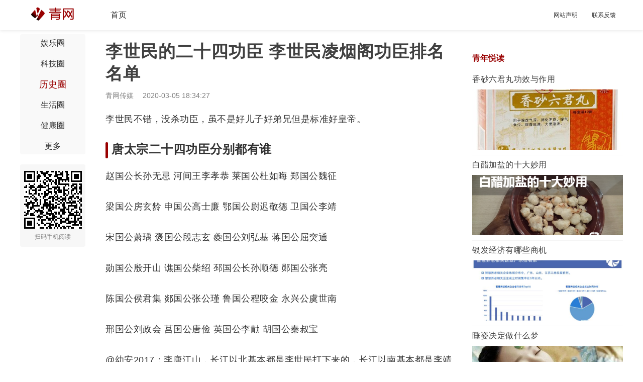

--- FILE ---
content_type: text/html
request_url: http://www.qingnet.cn/lsq/202003/05192142.htm
body_size: 4253
content:
<!DOCTYPE html><!--[if lt IE 7]><html class="ie6"><![endif]--><!--[if IE 7]><html class="ie7"><![endif]--><!--[if IE 8]><html class="ie8"><![endif]--><!--[if IE 9]><html class="ie9"><![endif]--><!--[if(gt IE 9)|!(IE)]><!--><html class="w3c"><!--<![endif]--><head><title>李世民的二十四功臣 李世民凌烟阁功臣排名名单</title><meta charset="UTF-8" /><meta http-equiv="X-UA-Compatible" content="IE=Edge,chrome=1" /><meta name="viewport" content="width=device-width,initial-scale=1,maximum-scale=1" /><meta name="Keywords" content="李世民,功臣,凌烟阁,排名,名单" /><meta name="Description" content="李世民不错，没杀功臣，虽不是好儿子好弟兄但是标准好皇帝。唐太宗二十四功臣分别都有谁赵国公长孙无忌河间王李孝恭莱国公杜如晦郑国公魏征梁国公房玄龄申国公高士廉鄂国公尉迟敬德卫国公李靖宋国公萧瑀褒国公段志玄夔国公刘弘基蒋国公屈突通勋国公殷开山谯国..." /><meta name="renderer" content="webkit" /><meta http-equiv="Cache-Control" content="no-transform" /><meta http-equiv="Cache-Control" content="no-siteapp" /><meta property="og:type" content="article" /><meta property="og:image" content="https://opi.gbimg.com/SysAutoUpload/20224/202242hLFRrbaQ7FSbVesj.jpg?size=640x597" /><meta property="og:url" content="http://www.qingnet.cn/lsq/202003/05192142.htm" /><meta property="og:release_date" content="2020-03-05T18:34:27+08:00" /><meta property="og:description" content="李世民不错，没杀功臣，虽不是好儿子好弟兄但是标准好皇帝。唐太宗二十四功臣分别都有谁赵国公长孙无忌河间王李孝恭莱国公杜如晦郑国公魏征梁国公房玄龄申国公高士廉鄂国公尉迟敬德卫国公李靖宋国公萧瑀褒国公段志玄夔国公刘弘基蒋国公屈突通勋国公殷开山谯国..." /><meta property="og:title" content="李世民的二十四功臣 李世民凌烟阁功臣排名名单" /><meta name="mobile-agent" content="format=html5;url=http://m.qingnet.cn/lsq/202003/05192142.htm" /><link rel="dns-prefetch" href="//statics.qingnet.cn" /><link rel="dns-prefetch" href="//www.qingnet.cn" /><link rel="dns-prefetch" href="//opi.gbimg.com" /><link rel="alternate" media="only screen and (max-width: 640px)" href="http://m.qingnet.cn/lsq/202003/05192142.htm" /><!--[if lt IE 9]><script type="text/javascript" src="//statics.qingnet.cn/PC/2021/static/ltIE9.js"></script><link type="text/css" rel=stylesheet href="//statics.qingnet.cn/PC/2021/static/ltIE9.css" media="screen"><![endif]--><meta property="bytedance:published_time" content="2020-03-05T18:34:27+08:00" /><meta property="bytedance:updated_time" content="2022-04-02T22:05:24+08:00" /><meta itemprop="dateUpdate" content="2022-04-02 22:05:24" /><meta itemprop="datePublished" content="2020-03-05 18:34:27" /><link rel="preload" href="//statics.qingnet.cn/PC/2021/static/main.css" as="style"><link rel="preload" href="//statics.qingnet.cn/PC/2021/static/jquery.min.js" as="script"><link rel="preload" href="//statics.qingnet.cn/PC/2021/static/jquery.qrcode.min.js" as="script"><link rel="preload" href="//statics.qingnet.cn/PC/2021/static/popwin.js" as="script"><link rel="stylesheet" href="//statics.qingnet.cn/PC/2021/static/qingnet.cn/main.css" /><link rel="stylesheet" href="//statics.qingnet.cn/PC/2021/static/main.css" /><script type="text/javascript" src="//statics.qingnet.cn/PC/2021/static/jquery.min.js"></script><script type="text/javascript" src="//statics.qingnet.cn/PC/2021/static/jquery.qrcode.min.js"></script><script type="text/javascript" src="//statics.qingnet.cn/PC/2021/static/qingnet.cn/PCCommon.js"></script><script type="text/javascript" src="//statics.qingnet.cn/PC/2021/static/header.js"></script><script type="text/javascript" src="//statics.qingnet.cn/PC/2021/static/qingnet.cn/detail-incs.js"></script><script type="text/javascript" src="//statics.qingnet.cn/PC/2021/static/qingnet.cn/main-if.js"></script><script type="application/ld+json">{"@context":"https://ziyuan.baidu.com/contexts/cambrian.jsonld","@id":"http://www.qingnet.cn/lsq/202003/05192142.htm","appid":"","title":"李世民的二十四功臣 李世民凌烟阁功臣排名名单","images":["https://opi.gbimg.com/SysAutoUpload/20224/202242hLFRrbaQ7FSbVesj.jpg?size=640x597"],"description":"李世民不错，没杀功臣，虽不是好儿子好弟兄但是标准好皇帝。唐太宗二十四功臣分别都有谁赵国公长孙无忌河间王李孝恭莱国公杜如晦郑国公魏征梁国公房玄龄申国公高士廉鄂国公尉迟敬德卫国公李靖宋国公萧瑀褒国公段志玄夔国公刘弘基蒋国公屈突通勋国公殷开山谯国...","pubDate":"2020-03-05T18:34:27","upDate":"2022-04-02T22:05:24"}</script><link rel="canonical" href="http://www.qingnet.cn/lsq/202003/05192142.htm"><link rel="shortcut icon" type="image/x-icon" href="//statics.qingnet.cn/base/qingnet.cn/favicon.ico" /><script>var webdomain='qingnet.cn',webmaindomain='www.qingnet.cn',sitename='青网传媒',sdm='yc',docid='192142',md='art';</script></head><body id="body_article"><DIv id="wrap"><header id="head"><DIv class="container"></DIV></header><DIv id="body" class="div_hold"><nav id="nav1" data-mod="nav"><DIv class="nav-wrap"><a href="//www.qingnet.cn" title="回青网传媒首页" class="logo"></a><ul class="nav-items" id="nav_main"></ul><section data-mod="share" id="share"><DIv class="s-ewm"><DIv id="gotoh5read" style="display:none"></DIV><DIv id="imgGotoh5read"></DIV><DIv>扫码手机阅读</DIV></DIV></section></DIV></nav><DIv id="main"><DIv class="bread-crumbs"><a href="//www.qingnet.cn/" >青网传媒</a><span>&raquo;</span><a href="//www.qingnet.cn/lsq/" >历史圈</a><span>&raquo;</span></DIV><article id="bd_article"><H1 class="plEcuy">李世民的二十四功臣 李世民凌烟阁功臣排名名单</H1><p class="info"><span class="source">综合 </span><time>2020-03-05 18:34:27</time></p><DIv class="1gWkHms qd555Sx ccontent contents gdJKy7z content" ><!--ttcmtbfc-->
<p>李世民不错，没杀功臣，虽不是好儿子好弟兄但是标准好皇帝。</p>
<!--ttcmtbfc-->
<!--fhwcmtbfc-->
<!--fhwcmtbfc-->
<!--wbcmtbfc-->
<!--wbcmtbfc-->
<!--qhkzx-->
<h2>唐太宗二十四功臣分别都有谁</h2>
<!--qhkzx-->
<!--bdzd-->
<p>赵国公长孙无忌 河间王李孝恭 莱国公杜如晦 郑国公魏征</p>
<p>梁国公房玄龄 申国公高士廉 鄂国公尉迟敬德 卫国公李靖</p>
<p>宋国公萧瑀 褒国公段志玄 夔国公刘弘基 蒋国公屈突通</p>
<p>勋国公殷开山 谯国公柴绍 邳国公长孙顺德 郧国公张亮</p>
<p>陈国公侯君集 郯国公张公瑾 鲁国公程咬金 永兴公虞世南</p>
<p>邢国公刘政会 莒国公唐俭 英国公李勣 胡国公秦叔宝</p>
<p>
<!--bdzd-->
</p>
<!--ttcmtafc-->
<p>@幼安2017：李唐江山，长江以北基本都是李世民打下来的，长江以南基本都是李靖打下来的！东突厥是李靖灭的，吐谷浑是李靖灭的，凌霄阁二十四功臣就应该把李靖排第一！</p>
<p>@走路带风L：中国历史上真要论文治武功，李世民称第二谁敢称第一？上马能打天下，下马能治天下。</p>
<p>@五年说再见：对于凌烟阁里的人也说明李二的人格魅力 对于大唐建立有功的无论是不是心腹都是公平的！</p>
<p>@荏染柔木君子树之：李世民文治武功都值得称道，但是玄武门之变也给他的子孙开了个不好的开头，另外秦皇汉武唐宗都有一个共同点，晚年都痴迷于长生不老，越是牛逼的人越自信，都想一直活下去，秦皇失了天下，汉武失了发妻、太子、卫青，好在唐宗没失去太多，只是在当时造成了一定的不太好的影响！</p>
<p>@风起于青苹之沬：那也是人才辈出的时代，能臣猛将就好比千里马，而唐太祖李世民就是他们的伯乐！</p>
<!--ttcmtafc-->
<!--shcmtafc-->
<!--shcmtafc-->
<!--wycmtafc-->
<!--wycmtafc-->
<!--ydzxcmtafc-->
<!--ydzxcmtafc-->  </DIV><a class="click_unfold" href="javascript:;"><span class="view_wz_all">展开全文</span></a></article><section id="content_bottom_gg"></section><section id="bd_comment"></section><section id="bd_subnewslist"><DIv data-mod="newslist" id="part2-list" style="height:auto"></DIV></section></DIV><aside id="aside"><DIv class="as_wrap"><section id="aside-ad1" class="aside-area" data-mod="aside-ad1"></section><section id="news24" class="aside-area hot-news" data-mod="hot_news"><h3 class="aside-title">热点资讯</h3><a class="refresh-btn">换一换<i class="icon-refresh"></i></a><ul class="aside-items"></ul></section><section id="aside-ad2" class="aside-area" data-mod="aside-ad2"></section><section id="aside-ad3" class="aside-area" data-mod="aside-ad3"><DIv id="aside-ad3-a" class="aside-item"></DIV><DIv id="aside-ad3-b"></DIV></section><footer id="right_footer"><section id="right_ft_copyright"></section></footer></DIV></aside></DIV></DIV><footer id="footer"><DIv class="container"><section id="ft_copyright"></section></DIV></footer><DIv id="extra_totop"><span class="totop" style="display:block;opacity:1"></span><a href="//www.qingnet.cn/"><span class="home"></span></a></DIV><script type="text/javascript" src="//statics.qingnet.cn/PC/2021/static/common.js"></script><script type="text/javascript" src="//statics.qingnet.cn/PC/2021/static/qingnet.cn/detail_main.js"></script><script type="text/javascript" src="//statics.qingnet.cn/PC/2021/static/popwin.js"></script><DIv style="display:none"><script type="text/javascript" src="//statics.qingnet.cn/clk/clk.js"></script></DIV><DIv style="display:none"><script src="//statics.qingnet.cn/Analytics/qingnet.cn.js"></script></DIV></body></html>

--- FILE ---
content_type: text/css
request_url: http://statics.qingnet.cn/PC/2021/static/main.css
body_size: 6567
content:
html,body{height:0;min-width:1000px}html{-webkit-user-select:none;-moz-user-select:none;-ms-user-select:none;-khtml-user-select:none;user-select:none}body,h1,h2,h3,h4,h5,h6,p,ul,ol,dl,dd,form,select,textarea,input,button,table,fieldset{margin:0}ul,ol,textarea,input,button,th,td,fieldset{padding:0}button,textarea,input{font-family:'Microsoft Yahei';outline:0}textarea{resize:none}button{cursor:pointer}input::-ms-clear{display:none}table{border-collapse:collapse}li{list-style:none}img{border:0;display:block;vertical-align:middle}em,i{font-style:normal}body{color:#222;font-family:'Microsoft Yahei',sans-serif,'SimSun','SimHei';font-size:12px;-webkit-font-smoothing:antialiased}a{color:#333;text-decoration:none}a:hover{text-decoration:none}.line-one{overflow:hidden;text-overflow:ellipsis;white-space:nowrap}#body_article #body{margin-top:20px}#body{-moz-box-sizing:border-box;-webkit-box-sizing:border-box;-o-box-sizing:border-box;-ms-box-sizing:border-box;box-sizing:border-box;margin:13px auto 45px;padding-left:170px;position:relative;width:1200px}#body:after{clear:both;content:'';display:block}#wrap{min-width:1200px}#main{float:left;width:690px}#aside{float:left;margin-left:40px;width:300px}header{height:60px;line-height:60px}.container{margin:0 auto;width:1200px}#hd_menu_nav{float:left;font-size:16px;line-height:60px;margin-left:180px}#hd_menu_nav .hd_menu_nav_item{position:relative;cursor:pointer}#hd_menu_nav a{text-decoration:none;margin-right:35px}header .container{height:60px;position:relative}header .container:after{clear:both;content:"";display:block}#header{background:#fff;padding:33px 0 13px;position:relative}#body_article #header:after{border-bottom:1px solid #e7e7e7;bottom:0;content:'';left:0;position:absolute;width:100%}.hd-items{float:right;font-size:0}.hd-items li{display:inline-block;*display:inline;*zoom:1}.hd-item{display:block;font-size:12px;padding:0 14px;text-align:center}.hd-item:hover,.hd-item2:hover{text-decoration:none}.hd-item2{display:block;font-size:14px;padding:0 14px;text-align:center}#nav1,#nav2{position:relative;z-index:10}.div_hold #nav1 .nav-wrap{left:-170px;position:absolute;top:-82px}.div_hold #nav1 .nav-wrap .logo{width:130px;height:60px;display:block}.div_fixed #nav1{position:fixed;top:0;*left:-170px}.div_fixed #nav1 .nav-wrap{left:-170px;position:absolute;top:0}.div_fixed #nav1 .nav-wrap .logo{width:130px;height:50px;border-bottom-left-radius:4px;border-bottom-right-radius:4px;display:block}#nav1 .nav-wrap .nav-items .more .more-wrap,#nav2 .nav-wrap .nav-items .more .more-wrap{top:-2px;display:none;left:130px;margin-left:2px;position:absolute;text-decoration:none;width:269px;border-radius:4px;background-color:#f9f9f9;box-shadow:0 1px 4px 0 rgba(0,0,0,.12)}#nav1 .nav-wrap .nav-items .more ul,#nav2 .nav-wrap .nav-items .more ul{border-radius:4px;overflow:hidden;padding:14px 0}#nav1 .nav-wrap .nav-items .more ul li,#nav2 .nav-wrap .nav-items .more ul li{float:left;margin:4px 0 5px}#nav1 .nav-wrap .nav-items .more ul .nav-item,#nav2 .nav-wrap .nav-items .more ul .nav-item{display:inline-block;height:36px;line-height:36px;padding:0;width:89px}#nav1 .nav-wrap .nav-items .nav-item a{text-decoration:none}#nav1 .nav-wrap .nav-items li .active{font-size:18px;border-radius:4px}#nav1 .nav-wrap .nav-items{background-color:#f9f9f9;border-radius:4px;margin-top:10px;padding:0;position:relative}#nav1 .nav-wrap .nav-items .nav-item{color:#333;display:block;font-size:16px;line-height:22px;padding:7px 0;position:relative;text-align:center;text-decoration:none;width:130px}#nav1 .nav-wrap .nav-items li{margin:5px 0}#nav1 .nav-wrap .nav-items li:last-child{padding-bottom:5px}#nav1 .nav-wrap .nav-items .nav-item:hover{text-decoration:none;border-radius:4px;background-color:#e9e9e9}#nav1 #share hr{background:#f7f7f7;border:0;height:1px}#nav1 #share .comment-num{color:#d43d3d;font-size:20px;font-family:Georgia}#nav1 #share.fixed{position:fixed;top:0}#nav1 #share.hold{position:absolute;bottom:18px}#nav1 #share{width:128px;margin-top:20px}#nav1 #share .infotxt{font-size:14px;text-align:right;color:#ccc;display:block}#nav1 #share .s-ewm{margin-bottom:8px;width:130px;height:159px;background-color:#f7f7f7;padding-top:5px;color:#808080;border-radius:4px;overflow:hidden;text-align:center}#nav1 #share .s-ewm img{display:block;width:115px;height:115px;margin:8px auto}.bread-crumbs{font-size:0;margin-bottom:25px;display:none}.bread-crumbs a,.bread-crumbs span{color:#444;display:inline-block;font-size:14px;padding-right:8px;text-decoration:none}.bread-crumbs span{color:#999}#bd_article .info time{margin-left:18px}#bd_article .content p{margin-bottom:26px}#bd_article .content img{margin:7px auto;max-width:100%}#bd_article p.tags{margin-top:-10px}#bd_article .tags span{background-color:#efefef;border-radius:13px;color:#555;display:inline-block;font-size:14px;height:26px;line-height:26px;margin-right:12px;padding:0 10px}#bd_article .content .hs_imgdesc{display:block;font-size:14px;margin:10px 0 20px;text-align:center}#bd_article .crumbs{font-size:14px;height:45px;line-height:24px}#bd_article .info{color:gray;font-size:14px;line-height:26px}#bd_article .content{color:#333;font-size:18px;letter-spacing:.5px;line-height:35px;margin:17px 0 3px;overflow:hidden}#bd_article h1{color:#404040;font-size:34px;font-weight:700;letter-spacing:1px;line-height:44px;margin-bottom:9px}#bd_article a.rlink{border-bottom:dashed #ccc}#ft{margin:10px 0;clear:both}#ft .page{text-align:center;padding:15px 0 15px;text-indent:0}#ft .page li{display:inline-block;*display:inline;*zoom:1;margin-right:5px}#ft .page li .current{font-size:13px;padding:7px 12px;border-radius:3px}#ft .page li a{padding:7px 12px;color:#333;border:1px solid #d7d7d7;border-radius:3px;background-color:#f5f5f5;cursor:pointer;font-size:13px}#ft .page li a:hover{text-decoration:none}#recommend_list{margin-bottom:15px;margin-top:15px}#recommend_list .rmdlist-title{color:#404040;display:inline-block;font-size:16px;height:16px;line-height:16px;margin-bottom:10px;padding-left:10px;position:relative}#recommend_list .rmdlist-items{background-color:#fafafa;border:1px solid #f4f4f4;border-radius:2px;padding:15px 15px 0;*overflow:hidden}#recommend_list .rmdlist-item{color:#404040;display:inline-block;font-size:14px;height:14px;line-height:14px;margin-bottom:15px;margin-right:33px;padding-left:8px;position:relative;width:168px;*float:left}#recommend_list .rmdlist-item a{display:inline-block;height:16px;line-height:14px;overflow:hidden;text-decoration:none;text-overflow:ellipsis;white-space:nowrap;width:168px}#recommend_list .rmdlist-title:after{content:'';display:inline-block;height:13px;left:0;position:absolute;top:1px;width:3px}#recommend_list .rmdlist-item:after{background-color:#c5c5c5;border-radius:50%;content:"";height:3px;left:0;position:absolute;top:6px;width:3px}#recommend_list .rmdlist-item:last-child:last-child{margin-right:0}[data-mod=newslist]{width:690px}#bd_subnewslist [data-mod=tohome]{margin-top:18px}#bd_subnewslist [data-mod=tohome] a{border:1px solid #d92f29;color:#d92f29;display:block;font-size:16px;height:38px;line-height:38px;text-align:center}.img-gg{position:relative}.img-gg:after{background:url(img/icon_ads.png);bottom:0;content:'';height:13px;position:absolute;right:0;width:22px}.hover-scale{overflow:hidden}.hover-scale img{-webkit-transition:all .3s ease-out;transition:all .3s ease-out;vertical-align:middle;object-fit:cover}.hover-scale:hover img{-webkit-transform:scale(1.05,1.05);transform:scale(1.05,1.05)}.newsitem{border-bottom:1px solid #f7f7f7;clear:both;color:#222;display:block;font-family:"PingFang SC","Hiragino Sans GB","Microsoft YaHei","WenQuanYi Micro Hei","Helvetica Neue",Arial,sans-serif;font-size:12px;-webkit-font-smoothing:antialiased;overflow:hidden;padding:14px 0}.newsitem:after{clear:both;content:'';display:block}.newsitem .pic{display:inline-block;*display:inline;height:100px;margin:1px 20px 1px 0;overflow:hidden;vertical-align:middle;width:158px;zoom:1}.newsitem .pic img{height:100%;width:100%}#bd_article img{border-radius:12px}.newsitem .pic img,.newsitem .pic3 img,.newsitem .pic4 img,#bd_article img{opacity:.00;filter:alpha(opacity=00);-moz-opacity:.0}.newsitem .content{margin-top:-4px;padding-bottom:20px;position:relative;width:690px}.newsitem .content .newstag{border:1px solid #e6e6e6;padding:2px 3px;margin-left:3px;display:inline-block;font-size:12px;height:18px;line-height:17px;margin-right:12px;text-align:center}.newsitem .content .adstag{border:1px solid;border-radius:2px;display:inline-block;font-size:12px;height:18px;line-height:17px;margin-right:12px;text-align:center;color:#f85959;width:34px}.newsitem.allclk{cursor:pointer}.newsitem .content:after{clear:both;content:'';display:block}.newsitem h1{font-size:20px;font-weight:700;line-height:30px}.newsitem h1 a,.newsitem .info a{color:#404040;letter-spacing:.5px;text-decoration:none}.newsitem .info{bottom:0;color:gray;font-size:12px;left:0;line-height:20px;position:absolute}.newsitem .info span{margin-right:14px}.newsitem .info span,.newsitem .info time{letter-spacing:.5px;vertical-align:middle}.newsitem[data-tg=waterfall_gg_album]{position:relative}.newsitem .pic4{font-size:0;margin:12px 0 14px}.newsitem .pic4 a{display:inline-block;*display:inline;position:relative;zoom:1}.newsitem .pic4 img{height:107px;width:169px}.newsitem .pic4 a+a{margin-left:3px;*margin-left:2px}.newsitem .pic4 .title{background:rgba(0,0,0,0.5);bottom:0;color:#fff;font-size:12px;height:18px;left:0;line-height:18px;overflow:hidden;position:absolute;text-align:center;text-overflow:ellipsis;white-space:nowrap;width:100%}.newsitem .pic4.bigpic img{height:220px;width:690px}.newsitem .zmt-avatar{border-radius:50%;display:inline-block;height:18px;margin-right:8px;overflow:hidden;vertical-align:middle;width:18px}.newsitem .operate{bottom:0;position:absolute;right:12px}.newsitem .operate .cmt-num{color:#d8d8d8;display:inline-block;height:18px;line-height:18px;text-decoration:none}.newsitem .operate .cmt-num:hover{color:#c1c0c0}.newsitem .operate .cmt-num:before{background:url(img/new_detail_temp1.png) no-repeat;background-position:-105px -1px;content:'';display:inline-block;height:18px;margin-right:3px;vertical-align:middle;width:22px}.noimg h1,.oneimg h1{line-height:30px;margin-bottom:22px}.oneimg .content{display:inline-block;*display:inline;margin-top:-3px;vertical-align:middle;width:512px;zoom:1}.newsitem .pic3{font-size:0;margin:12px 0 14px}.newsitem .pic3 a{display:inline-block;*display:inline;position:relative;zoom:1}.newsitem .pic3 img{height:141px;width:227px}.newsitem .pic3 a+a{margin-left:3px;*margin-left:2px}.newsitem .pic3 .title{background:rgba(0,0,0,0.5);bottom:0;color:#fff;font-size:12px;height:18px;left:0;line-height:18px;overflow:hidden;position:absolute;text-align:center;text-overflow:ellipsis;white-space:nowrap;width:100%}.newsitem .pic3.bigpic img{height:220px;width:690px}.noresult{color:#666;font-size:14px;padding:20px 0;text-align:center}.noresult:before{display:none}#aside .div_fixed{animation:fadein .5s;position:fixed;top:30px}#aside .as_wrap{width:300px}#aside .as_wrap>section{margin-bottom:26px}#aside a{letter-spacing:.5px;text-decoration:none}@keyframes fadein{from{opacity:0}to{opacity:1}}.icon-refresh{background:url(img/new_detail_temp1.png) no-repeat;background-position:-63px -21px;display:inline-block;height:14px;margin-left:5px;margin-top:-1px;vertical-align:middle;width:14px}.refresh-btn{color:#888;cursor:pointer;font-size:14px;position:absolute;right:0;top:4px}.refresh-btn:hover{text-decoration:none}.re-circle{animation:mymove 500ms;-webkit-animation:mymove 500ms}@-webkit-keyframes mymove{0%{transform:rotate(0deg)}100%{transform:rotate(360deg)}}@-moz-keyframes mymove{0%{transform:rotate(0deg)}100%{transform:rotate(360deg)}}@-ms-keyframes mymove{0%{transform:rotate(0deg)}100%{transform:rotate(360deg)}}@-o-keyframes mymove{0%{transform:rotate(0deg)}100%{transform:rotate(360deg)}}@keyframes mymove{0%{transform:rotate(0deg)}100%{transform:rotate(360deg)}}.aside-area{position:relative}.aside-area:first-child .aside-title{border-top:0;padding-top:0}.aside-area.news24 .aside-title{border-top:0}.aside-area:first-child .refresh-btn{top:2px}.aside-title{font-size:16px;margin-bottom:20px}.aside-item{border-bottom:1px solid #f5f5f5;display:block;overflow:hidden;padding:10px 0}.aside-items li a.aside-item.noborder{border:0}.aside-item:hover{text-decoration:none}.pic .img-wrap{display:block;height:157px;position:relative;width:300px}.pic .img-wrap img{height:100%;width:100%}.pic .img-wrap span{background:rgba(0,0,0,0.7);border-radius:10px;bottom:7px;color:#fff;display:inline-block;height:21px;line-height:21px;padding:0 9px;position:absolute;right:7px;z-index:5}.pic .img-wrap span:before{background:url(img/new_detail_temp1.png) no-repeat -86px -24px;content:'';display:inline-block;height:10px;margin-right:4px;width:13px}.pic .pic-wrap h3{font-size:18px;height:20px;line-height:20px;margin-top:6px;overflow:hidden}.pic .pic-wrap p{color:#606060;font-size:14px;letter-spacing:.5px;line-height:22px;margin-top:6px;margin-bottom:6px}.pic .pic-wrap h3 a{color:#404040;display:block;width:100%}.hotnews-img img{height:100%;width:100%}.hotnews-right{box-sizing:border-box;display:inline-block;vertical-align:middle}.hotnews-img{display:inline-block;height:120px;overflow:hidden;vertical-align:middle;width:100%}.hotnews-info{color:#b6b6b6;height:12px;line-height:12px;display:none}.hotnews-title{color:#404040;font-size:16px;line-height:23px;margin-top:-3px;margin-bottom:9px;overflow:hidden;font-weight:normal}.hotnews-info time{margin-right:16px}.hot-news .aside-title,.news24 .aside-title{margin-bottom:12px}.hotnews-info .ad{border-radius:2px;border:1px solid;display:inline-block;height:12px;line-height:12px;margin-right:8px;padding:1px 1px 1px 2px}.news24 .aside-item{padding:8px 0}.hotnews-info .hotnews-cmt:before{background:url(img/new_detail_temp1.png) no-repeat;background-position:-105px -1px;height:18px;width:23px;content:'';display:inline-block;margin-right:3px;vertical-align:middle}#aside #right_footer{background-color:#f9f9f9;border-radius:4px;text-align:center;font-size:14px;padding:18px 0}#aside #right_footer #right_ft_copyright{line-height:22px}#aside #right_footer #right_ft_copyright,#right_ft_copyright a{color:#888}#aside #right_footer #right_ft_copyright img{display:inline-block;margin-right:3px}#footer{background-color:#333;font-size:14px;padding:13px 0 13px;position:relative}#footer .container{position:relative}#footer .container:after{clear:both;content:"";display:block}#footer #ft_copyright{text-align:center;line-height:25px}#footer #ft_copyright,#footer #ft_copyright a{color:#888}#footer #ft_copyright img{display:inline-block;margin-right:3px}#hd_search{border:1px solid #ccc;border-radius:5px;font-size:0;position:relative;float:right;margin-right:24px;height:24px;margin-top:17px;vertical-align:top;width:200px;margin-left:20px}#hd_search input{border:0;font-size:14px;height:24px;line-height:14px;padding:0 10px;vertical-align:top;border-radius:3px;width:calc(100% - 40px);border-top-left-radius:5px;border-bottom-left-radius:5px}#hd_search button{background:url(img/icon_search.gif) no-repeat center;background-size:15px 16px;border:0;height:24px;left:initial;overflow-x:hidden;position:absolute;right:0;text-indent:-9999px;width:30px}#extra_totop{position:fixed;_position:absolute;bottom:10px;position:fixed;right:20px;z-index:15;width:40px;display:none}* html #extra_totop{position:absolute;bottom:auto;top:expression(eval(document.documentElement.scrollTop+document.documentElement.clientHeight-this.offsetHeight-(parseInt(this.currentStyle.marginTop,10)||0)-(parseInt(this.currentStyle.marginBottom,10)||0)))}{background-image:url(about:blank);background-attachment:fixed}#extra_totop .totop{opacity:0}#extra_totop span{background:#ddd;border-radius:4px;cursor:pointer;display:block;height:20px;margin:10px auto 5px;text-align:center;width:20px;padding:15px}#extra_totop span:last-child{margin-bottom:0}#extra_totop .refresh:before{background:url(img/t01a2beb3c0fc673455.png) no-repeat}#extra_totop span:before{background:url(img/totop.png) no-repeat;content:'';display:inline-block;height:20px;width:20px}#extra_totop .home:before{background:url(img/tohome.png) no-repeat}#content_top_gg{padding-bottom:20px;overflow:hidden;width:1030px;display:none}#content_top_gg .content_top_gg_detail p:after{background:url(img/icon_gg_toleft.png);bottom:0;content:'';height:12px;position:absolute;width:12px}#content_top_gg .content_top_gg_detail p:after{display:block}#content_top_gg .content_top_gg_detail{cursor:default;float:right;height:90px;position:relative;width:70px;_width:67px}#content_top_gg .content_top_gg_detail p{color:#999;font-size:12px;height:44px;left:50%;line-height:13px;position:absolute;top:50%;transform:translate(-50%,-50%);width:12px}#content_bottom_gg,#text_bottom_gg{margin:15px 0;padding:10px 0 0;border-bottom:8px solid #f7f7f7;border-top:8px solid #f7f7f7}#bd_comment{margin:15px 0 0;padding:10px 0 20px;border-bottom:8px solid #f7f7f7}#text_top_gg{margin-bottom:10px;padding-bottom:10px;border-bottom:1px solid #e6e6e6}#subnewslist_top_gg{display:block;margin:0 auto;overflow:hidden}#InsertCtad{float:left;margin:10px 10px 10px 0;padding:10px 10px 10px 0}#aside .as_wrap #aside-ad1{width:300px}#aside .as_wrap #aside-ad2,#aside .as_wrap #aside-ad3,#aside .as_wrap #aside-ad4,#aside .as_wrap #aside-ad5{width:300px}#aside .as_wrap #aside-ad5 .div_fixed{padding-top:20px}.InsertCtad{float:left;border:1px solid #e6e6e6;padding:15px;margin:15px 15px 15px 0}.click_unfold{position:relative;display:none;width:100%;text-align:center;background-image:linear-gradient(-180deg,rgba(255,255,255,0) 0,#fff 70%)}.click_unfold:after{content:'';position:absolute;left:0;top:-92px;width:100%;height:92px;background:-webkit-gradient(linear,0 100%,0 0,from(#fafafa),to(rgba(255,255,255,0)));background:-webkit-linear-gradient(bottom,#fff,hsla(0,0%,100%,0));background:linear-gradient(to top,#fff,hsla(0,0%,100%,0))}.click_unfold .view_wz_all{display:inline-block;text-align:center;font-size:19px;margin:12px 0;padding-right:24px;position:relative}.click_unfold .view_wz_all:after{content:'';display:block;position:absolute;width:12px;height:12px;transform:rotate(135deg);-webkit-transform:rotate(135deg);-moz-transform:rotate(135deg);right:0;top:4px;margin-left:-4px}.click_unfold .view_wz_all.shouqi:after{transform:rotate(-45deg);-webkit-transform:rotate(-45deg);-moz-transform:rotate(-45deg);top:5px}.subedit{color:#ccc;display:none}#roll-loadmore{position:relative;display:none;height:23px;line-height:23px;text-align:center;margin:12px 0}#roll-loadmore a{display:inline-block;color:#999;position:relative;text-indent:-9999px;width:23px;height:23px;background:url("img/loading.gif") no-repeat;background-size:100% auto}#bd_article .content>h2:after{content:"";width:5px;height:-webkit-fill-available;top:2px;position:absolute;left:0;border-radius:22px}#bd_article .content>h2{font-weight:700;line-height:32px;padding-left:12px;font-size:24px;position:relative;margin-bottom:20px;margin-top:10px}.puushbox{border-bottom:1px solid #f7f7f7;clear:both;display:block;-webkit-font-smoothing:antialiased;padding:14px 0}.minipuushbox{border-bottom:1px solid #f7f7f7;display:block;overflow:hidden;padding:10px 0}.intxt_square{float:left;border:1px solid #f7f7f7;display:block;overflow:hidden;padding:8px;margin:15px 15px 15px 0;border-radius:12px}.intxt_oblong{border:1px solid #f7f7f7;display:block;overflow:hidden;padding:8px;margin:15px 0;border-radius:12px}#main table{border-collapse:collapse;width:100%;margin:.10px auto;background-color:#f5f5f5}#main table tr td,#main table tr th{border:1px solid #8c8c8c;font:16px/150% "Microsoft YaHei";color:#333;text-align:center}.article-lead{position:relative;color:#aaa;line-height:24px;font-size:14px;padding:0 20px 20px 20px}.article-lead em{background:url(//statics.v-x.com.cn/PC/2021/static/img/article-lead.png) no-repeat;width:27px;height:25px;display:inline-block;vertical-align:-5px;margin-right:10px;background-size:cover}#bd_article .plt{font-weight:700;font-size:20px}#bd_article .qyt,#bd_article .jsy{color:#aaa;font-size:16px}#bd_article .brief_num{background:#eee;flex-shrink:0;margin-right:8px;width:24px;font-size:20px;line-height:24px;display:inline-block;color:rgb(0 0 0 / 30%);text-align:center;border-radius:15px}.foreword,.qianyan,.daoyu,.summary,.introduction,.preface,.editorial{background:#f8f8f8;border-radius:8px;padding:15px 25px 15px 15px;position:relative;color:#333;font-size:15px;line-height:22px;font-family:Helvetica;letter-spacing:1px;text-align:justify;margin-top:7px}.foreword:before,.qianyan:before,.daoyu:before,.summary:before,.introduction:before,.preface:before,.editorial:before{content:"";width:12px;height:26px;position:absolute;right:12px;top:-7px;background:url(/h5/2024/static/img/summary.png) no-repeat;background-size:100% 100%}.dms_tip{background-image:url(/pc/2024/img/bqsm_tips.png);background-repeat:no-repeat;padding-top:20px;margin:10px 0;background-size:contain;width:100%}.bqsm_tip{display: block; color: #999; font-size: 14px; margin: 10px 0;}

--- FILE ---
content_type: text/css
request_url: http://statics.qingnet.cn/PC/2021/static/qingnet.cn/main.css
body_size: 954
content:
header{box-shadow:0 1px 6px 0 rgb(0 0 0 / 10%)}#hd_menu_nav a:hover,#hd_menu_nav a.active{color:#333}#hd_menu_nav{color:#333}#hd_menu_nav .hd_menu_nav_item{color:#333}#hd_menu_nav a{color:#333}#hd_search{display:none;background-color:#fafafa}#hd_search input{background-color:#fafafa}.nav-wrap .logo{background:url(sublogo.png) no-repeat center}.div_hold #nav1 .nav-wrap .logo{background-size:87px 40px}.div_fixed #nav1 .nav-wrap .logo{background-size:87px 40px;background-color:#f9f9f9}#nav1 .nav-wrap .nav-items .nav-item:hover{color:#990000}#nav1 .nav-wrap .nav-items .nav-item:hover>a{color:#990000}#nav1 .nav-wrap .nav-items li .active{color:#990000}#nav1 #share .s-ewm:hover{background-color:#990000;color:#FFF}@keyframes hvr-back-pulse{0%{background-color:rgba(0,153,51,.6)}50%{background-color:rgba(0,153,51,.76)}}.channel-show-menu .menu-li.cur{color:#990000}.bread-crumbs a:hover{color:#990000}#ft .page li .current{color:#fff;background-color:#990000;border:1px solid #990000}#ft .page li a:hover{color:#fff;background-color:#990000;border:1px solid #990000}#recommend_list .rmdlist-title:after{background-color:#990000}#recommend_list .rmdlist-item a:hover{color:#990000}.newsitem h1 a:hover,.newsitem .info a:hover{color:#990000}.operate .del span{background-color:#990000;color:#fff}#aside a:hover{color:#990000}.aside-title{color:#990000}.dayhot-items li:first-child .hot-num,.dayhot-items li:first-child+li .hot-num,.dayhot-items li:first-child+li+li .hot-num{background-color:#990000}.aside-item:hover .hotnews-title{color:#990000}#extra_totop span:hover{background:#990000}.click_unfold .view_wz_all{color:#990000}.click_unfold .view_wz_all:after{border-top:.015rem solid #990000;border-right:.015rem solid #990000}#bd_article h1:before,#bd_article .content>h2:after{background:#990000}.cata-list li a{color:#990000}.bk_browse_title a{color:#990000}.bk_browse_more a{color:#990000}.bk-tit-1 .bk-tit-num{background:#990000}.hottitbox li i{background:#990000}.hottitbox li a:hover,.hottitbox li a.hover{background:#990000}.hottitbox li a.current{color:#990000}.hottitbox li a:hover em{border:1px solid #4f9cee;background:#990000}.hottitbox li em.current{border:1px solid #990000;background:#990000}.slidNav .slidnav-btn{background-color:#990000}.baike_browse_entry_tip a{border-bottom:1px dashed #990000;color:#990000}#main .bk-tit:before{background:#990000}

--- FILE ---
content_type: application/javascript
request_url: http://statics.qingnet.cn/PC/2021/static/qingnet.cn/main-if.js
body_size: 239
content:
$(function() { 
$('#news24 .aside-title').text('青年悦读');
$('#news24 .refresh-btn').hide(); 
  }); //$(function() { 
var HighTraffic = 0 ;

--- FILE ---
content_type: application/javascript
request_url: http://statics.qingnet.cn/PC/2021/static/qingnet.cn/detail-incs.js
body_size: 340
content:
var mini_roll_json_folder='';


var url_content_bottom_gg = '';  //20211203 stop
var url_bd_comment = '';
var url_aside_ad1 =  '';
var url_aside_ad2 = '';
var url_aside_ad3_a =  '';
var url_aside_ad3_b =  '';
var url_txttop =  '';
var url_intxt_oblong = '' ;  //20211203 stop
var url_intxt_square = '' ;   //20211203 stop

var codeB_A='' ;
var codeB_B='' ;
var codeB_C='' ;

 
//20210407 add
var IsBDD="0"; 
var codeA_A="";
var codeA_B="";
var codeA_C="";
var codeA_D="";
var codeA_E="";

--- FILE ---
content_type: application/javascript
request_url: http://statics.qingnet.cn/Analytics/qingnet.cn.js
body_size: 837
content:
var _hmt=_hmt||[];(function(){var b=document.createElement("script");b.src="https://hm.baidu.com/hm.js?f3d9b6c197b71ffd0bcd9d33ecea08e1";var a=document.getElementsByTagName("script")[0];a.parentNode.insertBefore(b,a)})();

//var _bdhmProtocol = (("https:" == document.location.protocol) ? " https://" : " http://");document.write(unescape("%3Cscript src='" + _bdhmProtocol + "hm.baidu.com/h.js%3F23f8696a63531eb1072f2eb93013defd' type='text/javascript'%3E%3C/script%3E"));
 
//document.writeln("<script src=\"https://s13.cnzz.com/z_stat.php?id=830088&web_id=830088\" language=\"JavaScript\"></script>");

//document.writeln("<script type=\"text/javascript\" src=\"http://tajs.qq.com/stats?sId=51686830\" charset=\"UTF-8\"></script>");

//document.writeln("<script language=\"javascript\" src=\"http:\/\/count38.51yes.com\/click.aspx?id=380414599&logo=12\" charset=\"gb2312\"><\/script>")

//360主动 H5 庞
//var src = (document.location.protocol == "http:") ? "http://js.passport.qihucdn.com/11.0.1.js?53d2e98266420e9379729cc2c1f2c88b":"https://jspassport.ssl.qhimg.com/11.0.1.js?53d2e98266420e9379729cc2c1f2c88b";document.write('<script src="' + src + '" id="sozz"><\/script>');

--- FILE ---
content_type: application/javascript
request_url: http://statics.qingnet.cn/PC/2021/static/qingnet.cn/PCCommon.js
body_size: 1225
content:
 //定义static主域及文件夹  
 var static_domain = 'statics.qingnet.cn'; 
 var PubJsonCatalog = '/pubjson' ; 
//栏目数组 
 var ClassArr = [{"name":"娱乐圈","nid":"//www.qingnet.cn/ylq/"},{"name":"科技圈","nid":"//www.qingnet.cn/kjq/"},{"name":"历史圈","nid":"//www.qingnet.cn/lsq/"},{"name":"生活圈","nid":"//www.qingnet.cn/shq/"},{"name":"健康圈","nid":"//www.qingnet.cn/jkq/"},{"name":"经济圈","nid":"//www.qingnet.cn/jjq/"},{"name":"世界圈 ","nid":"//www.qingnet.cn/sjq/"} ]; 
 var ClassArr2 = [{"name":"娱乐圈","nid":"ylq357","cjp":"www.qingnet.cn/pubjson/ylq"},{"name":"科技圈","nid":"kjq358","cjp":"www.qingnet.cn/pubjson/kjq"},{"name":"历史圈","nid":"lsq361","cjp":"www.qingnet.cn/pubjson/lsq"},{"name":"生活圈","nid":"shq363","cjp":"www.qingnet.cn/pubjson/shq"},{"name":"健康圈","nid":"jkq364","cjp":"www.qingnet.cn/pubjson/jkq"},{"name":"经济圈","nid":"jjq367","cjp":"www.qingnet.cn/pubjson/jjq"},{"name":"世界圈 ","nid":"sjq749","cjp":"www.qingnet.cn/pubjson/sjq"} ]; 
var ICPN = '苏ICP备2021044350号-2' //ICP备 
var PCPN = '苏公网安备 32050902101138号'  //公网安备 
var PCPN_Recordcode = parseInt(PCPN.replace(/[^0-9]/ig,""));  //jq获取字符串中的数字！  http://www.beian.gov.cn/portal/registerSystemInfo?recordcode= 
var topHtml = '<ul class="hd-items">'+ 
'<li><a class="icon-exclamation-circle hd-item" href="#declaration"> 网站声明</a></li>'+ 
'<li><a class="icon-envelope-o hd-item" href="#feedback"> 联系反馈</a></li></ul>'+ 
'<section id="hd_search"> <input type="text" name="q" autocomplete="off" maxlength="100" placeholder=""><button type="submit">搜索</button></section>'+ 
'<section id="hd_menu_nav"><span class="hd_menu_nav_item">'+ 
'<a rel="noopener noreferrer" class="icon-th-large" href="/"> <em>首页</em></a>'+ 
'</span></section>';
//pc to h5替换 
 function ReplaceUrlpctoh5(a) {  
 return a.replace( "www.qingnet.cn", "m.qingnet.cn")
 }  
//h5 to pc替换 
 function ReplaceUrlh5topc(a) {  
 return a.replace( "m.qingnet.cn", "www.qingnet.cn")
 }  


--- FILE ---
content_type: application/javascript
request_url: http://statics.qingnet.cn/PC/2021/static/qingnet.cn/detail_main.js
body_size: 3073
content:
var $body=$("body");var $bd_subnewslist=$("#bd_subnewslist");var common_static_path="//"+static_domain+"/pc/2021/static/";LoadClassMenu();function LoadClassMenu(){var b="";$(ClassArr).each(function(e,d){if(e==5){b+='<li class="nav-item more">更多<div class="more-wrap"><ul>'}b+='<li data-index="'+e+'"> <a href="'+d.nid+'" class="nav-item" data-mod="'+d.nid+'">'+d.name+"</a> </li>";if(e==ClassArr.length){b+="</ul></div></li>"}});$("#nav1 ul").html(b);$("#nav1 #nav_main .more").mouseenter(function(){$("#nav1 .more-wrap").show()});$("#nav1 #nav_main .more").mouseleave(function(){$("#nav1 .more-wrap").hide()});$("#p2-nav").hide();var a=window.location.href;var c=false;$("#nav1 .nav-wrap .nav-items li a").each(function(){if((a+"/").indexOf($(this).attr("data-mod"))>-1&&$(this).attr("href")!=""){$(this).addClass("active");c=true}else{$(this).removeClass("active")}})}tj_ajax();function tj_ajax(){ajax_url="//"+webmaindomain+"/NewCommendjson/tj.json?jsoncallback=?";$.ajax({type:"GET",url:ajax_url,dataType:"jsonp",jsonpCallback:"callback",cache:false,success:function(a){if(a&&a!=undefined){TJNTemp(a.mainlist);GetMiniTemp(a,"html");imgLazyLoad()}},error:function(a,c,b){console.log("textStatus："+c);console.log("XMLHttpRequest.status："+a.status);console.log("XMLHttpRequest.readyState："+a.readyState);console.log("XMLHttpRequest.responseText："+a.responseText)}})}$(window).scroll(function(){var a=$(window).height();var c=$(window).scrollTop();var b=$("#head").height();var e=$("#body").height();var i=$("#nav_main").height();var o=$("#content_top_gg").height();var k=$(".bread-crumbs").height();var m=$("#bd_article").height();var j=$("#content_bottom_gg").height();var g=$("#recommend_list").height();var l=$("#comment_gg").height();var n=$("#bd_cmttop_gg").height();var d=$("#aside").height();var f=$("#p2-nav").height();var q=$("#news24").height();var p=$("#main").height();var h=$bd_subnewslist.offset().top;if(c>b){$("#body").addClass("div_fixed").removeClass("div_hold")}else{$("#body").removeClass("div_fixed").addClass("div_hold")}if(c>=b+d){$("#aside .as_wrap #aside-ad3").addClass("div_fixed")}else{$("#aside .as_wrap #aside-ad3").removeClass("div_fixed")}if(c>200){$("#extra_totop").fadeIn(1500);$("#extra_totop").css({display:"block"})}else{$("#extra_totop").fadeOut(1500);$("#extra_totop").hide()}});$("#extra_totop .totop").click(function(){$("body,html").animate({scrollTop:0},500);return false});function TJNTemp(a){$(a).each(function(c,b){lis="";var f=+randomNum(100,1000)+ +b.hits;var e="";if(b.keyword){$(b.keyword.split(",")).each(function(h,g){e+="<span class='search-kw newstag' data-tag='category'>"+g+"</span>"})}if(b.url!=window.location.href){if("undefined"!=typeof HighTraffic&&HighTraffic==1){lis+='<article class="newsitem noimg"><div class="content"><h1><a href="'+ReplaceNohttp(b.url)+'">'+b.title+"</a></h1>";lis+='<p class="info">';lis+="</p>";lis+='<div class="operate"><a href="'+ReplaceNohttp(b.url)+'" class="cmt-num">'+unitConvert(f)+'+</a> <!--a href="javascript:void(0)" class="del"><span>不感兴趣</span></a></div-->';lis+="</div>";lis+="</article>"}else{if(b.imgnum>=3){lis+='<article class="newsitem fourimgs"><div class="content"><h1><a href="'+ReplaceNohttp(b.url)+'">'+b.title+"</a></h1>";lis+='<p class="pic3">';$(b.thumb).each(function(g,h){g+=1;lis+='<a href="'+ReplaceNohttp(b.url)+'" class="hover-scale"><img class="lazy_img" src="//'+static_domain+'/pc/2021/static/img/bd_subnewslist_bg.gif" data-original="'+ReplaceNohttp(h)+'" style="visibility: visible; opacity: 1;" onerror="nofind();"/></a>'});lis+="</p>";lis+='<p class="info">';lis+="</p>";lis+='<div class="operate"><a href="'+ReplaceNohttp(b.url)+'" class="cmt-num">'+unitConvert(f)+'+</a> <!--a href="javascript:void(0)" class="del"><span>不感兴趣</span></a--></div>';lis+="</div>";lis+="</article>"}if(b.imgnum==1){lis+='<article class="newsitem oneimg">';lis+='<p class="hover-scale pic"><a href="'+ReplaceNohttp(b.url)+'"><img class="lazy_img" src="//'+static_domain+'/pc/2021/static/img/bd_subnewslist_bg.gif" data-original="'+ReplaceNohttp(b.thumb)+'" style="visibility: visible; opacity: 1;" onerror="nofind();"/></a></p>';lis+='<div class="content"><h1><a href="'+ReplaceNohttp(b.url)+'">'+b.title+"</a></h1>";lis+='<p class="info">';lis+="</p>";lis+='<div class="operate"><a href="'+ReplaceNohttp(b.url)+'" class="cmt-num">'+unitConvert(f)+'+</a> <!--a href="javascript:void(0)" class="del"><span>不感兴趣</span></a--></div>';lis+="</div>";lis+="</article>"}if(b.imgnum==0){lis+='<article class="newsitem noimg"><div class="content"><h1><a href="'+ReplaceNohttp(b.url)+'">'+b.title+"</a></h1>";lis+='<p class="info">';lis+="</p>";lis+='<div class="operate"><a href="'+ReplaceNohttp(b.url)+'" class="cmt-num">'+unitConvert(f)+'+</a> <!--a href="javascript:void(0)" class="del"><span>不感兴趣</span></a></div-->';lis+="</div>";lis+="</article>"}}}$("#part2-list").append(lis);var d=window.document.getElementById("part2-list");if("undefined"!=typeof d&&d!=null&&d!=""&&"undefined"!=typeof IsBDD&&IsBDD=="1"){if(c==1&&"undefined"!=typeof codeA_A){roollpuushinfo_common(d,codeA_A,"puushbox")}if(c==4&&"undefined"!=typeof codeA_B){roollpuushinfo_common(d,codeA_B,"puushbox")}if(c==7&&"undefined"!=typeof codeA_C){roollpuushinfo_common(d,codeA_C,"puushbox")}}});return lis}$("#news24 .aside-items").attr("id","aside-items");var $mainarea=$("#aside-items");function GetMiniTemp(b,a){if(b!=null&&b&&b.minilist!=null&&b.minilist&&a=="html"){$(b.minilist).each(function(e,d){htmls="";if(d.url!=window.location.href){if("undefined"!=typeof HighTraffic&&HighTraffic==1){htmls+="<li> ";htmls+="<a href='"+ReplaceNohttp(d.url)+"' target='_blank' class='aside-item'> ";htmls+="   <h3 class='icon-caret-right hotnews-title'> "+d.title+"</h3> ";htmls+="  </a> ";htmls+="  </li> "}else{if(d.imgnum==3||d.imgnum==4){htmls+="<li> ";htmls+="<a href='"+ReplaceNohttp(d.url)+"' target='_blank' class='aside-item'> ";htmls+="<div class='hotnews-right'> ";htmls+="   <h3 class='hotnews-title'>"+d.title+"</h3> ";htmls+="   </div> ";htmls+="  <div class='hotnews-img hover-scale'> ";$(d.thumb).each(function(f,g){f+=1;if(f==1){htmls+="<img class='lazy_img' src='//"+static_domain+"/pc/2021/static/img/bd_subnewslist_bg.gif' data-original='"+ReplaceNohttp(g)+"' onerror='nofind();'></div> "}});htmls+="  </a> ";htmls+="  </li> "}else{if(d.imgnum==1){htmls+="<li> ";htmls+="<a href='"+ReplaceNohttp(d.url)+"' target='_blank' class='aside-item'> ";htmls+="<div class='hotnews-right'> ";htmls+="   <h3 class='hotnews-title'>"+d.title+"</h3> ";htmls+="   </div> ";htmls+="  <div class='hotnews-img hover-scale'> ";htmls+="<img class='lazy_img' src='//"+static_domain+"/pc/2021/static/img/bd_subnewslist_bg.gif' data-original='"+ReplaceNohttp(d.thumb)+"' onerror='nofind();'></div> ";htmls+="  </a> ";htmls+="  </li> "}else{if(d.imgnum==0){htmls+="<li> ";htmls+="<a href='"+ReplaceNohttp(d.url)+"' target='_blank' class='aside-item'> ";htmls+="   <h3 class='icon-caret-right hotnews-title'> "+d.title+"</h3> ";htmls+="  </a> ";htmls+="  </li> "}}}}}$mainarea.append(htmls);var c=window.document.getElementById("aside-items");if("undefined"!=typeof c&&c!=null&&c!=""&&"undefined"!=typeof IsBDD&&IsBDD=="1"){if(e==0&&"undefined"!=typeof codeB_A){roollpuushinfo_common(c,codeB_A,"minipuushbox")}if(e==3&&"undefined"!=typeof codeB_B){roollpuushinfo_common(c,codeB_B,"minipuushbox")}if(e==5&&"undefined"!=typeof codeB_C){roollpuushinfo_common(c,codeB_C,"minipuushbox")}if(e==8&&"undefined"!=typeof codeB_D){roollpuushinfo_common(c,codeB_D,"minipuushbox")}}})}return htmls}if("undefined"!=typeof IsBDD&&IsBDD=="1"){puushinfo_common(window.document.getElementById("content_bottom_gg"),url_content_bottom_gg,0);puushinfo_common(window.document.getElementById("bd_comment"),url_bd_comment,0);puushinfo_common(window.document.getElementById("aside-ad1"),url_aside_ad1,0);puushinfo_common(window.document.getElementById("aside-ad2"),url_aside_ad2,0);puushinfo_common(window.document.getElementById("aside-ad3-a"),url_aside_ad3_a,0);puushinfo_common(window.document.getElementById("aside-ad3-b"),url_aside_ad3_b,0);var instr_classname_oblong="intxt_oblong";var instr_classname_square="intxt_square";if(window.location.href.indexOf("question")!=-1||window.location.href.indexOf("ask")!=-1){var elem_cnt=window.document.getElementById("bd_article");var elem_questxt=elem_cnt.getElementsByClassName("question-text")[0];var elem_ask=elem_cnt.getElementsByClassName("answer-items")[0];if(elem_questxt.getElementsByTagName("p").length>1){var elem_instr=elem_questxt.getElementsByTagName("p")[1]}if(elem_ask.getElementsByTagName("p").length>1){var elem_instr=elem_ask.getElementsByTagName("p")[1]}puushinfo_common(elem_cnt,url_txttop,0);plusdivpuushinfo_common(elem_instr,url_intxt_oblong,instr_classname_oblong)}else{if(window.location.href.indexOf("baike")!=-1&&window.location.href.indexOf("browse")==-1){var elem_main=window.document.getElementById("main");var elem_bkcnt=elem_main.getElementsByClassName("con-bd")[0];var elem_bk=elem_bkcnt.getElementsByClassName("bk-area")[0];var elem_instr=elem_bk.getElementsByTagName("p")[2];puushinfo_common(elem_bkcnt,url_txttop,0);plusdivpuushinfo_common(elem_instr,url_intxt_square,instr_classname_square)}else{var elem_cnt=window.document.getElementById("bd_article");var elem_art=elem_cnt.getElementsByClassName("content")[0];var elem_instr=elem_art.getElementsByTagName("p")[2];puushinfo_common(elem_cnt,url_txttop,0);plusdivpuushinfo_common(elem_instr,url_intxt_square,instr_classname_square)}}if($(".nav-items").length>0&&"undefined"!=typeof url_left_menu&&url_left_menu!=null&&url_left_menu!=""){puush_common_plus(window.document.getElementsByClassName("nav-items")[0],url_left_menu,"p","","after")}};

--- FILE ---
content_type: application/javascript
request_url: http://statics.qingnet.cn/PC/2021/static/header.js
body_size: 823
content:
//20190702 jQuery判断浏览器是移动端还是电脑端自动跳转

//临时
//if ( window.location.href.indexOf("qinggan/202310/ot09p1.htm") < 0 )
//{ 

if (/AppleWebKit.*Mobile/i.test(navigator.userAgent) || (/MIDP|SymbianOS|NOKIA|SAMSUNG|LG|NEC|TCL|Alcatel|BIRD|DBTEL|Dopod|PHILIPS|HAIER|LENOVO|MOT-|Nokia|SonyEricsson|SIE-|Amoi|ZTE/.test(navigator.userAgent))) {
    if (window.location.href.indexOf("?mobile") < 0) {
        try {
            if (/Android|webOS|iPhone|iPod|BlackBerry/i.test(navigator.userAgent)) {
                window.location.href = ReplaceUrlpctoh5(window.location.href) ;
            } else if (/iPad/i.test(navigator.userAgent)) {} else {
                window.location.href = ReplaceUrlpctoh5(window.location.href) ;
            }
        } catch(e) {}
    }
}

//临时
//}

//20240423 超宽问题暂无法解决
//document.writeln("<script type=\"text/javascript\" async src=\"https://cdnjs.cloudflare.com/ajax/libs/mathjax/2.7.7/MathJax.js?config=TeX-AMS_CHTML\"><\/script>");

--- FILE ---
content_type: application/javascript
request_url: http://statics.qingnet.cn/PC/2021/static/common.js
body_size: 3153
content:
const matchPattern_dmx="KMA|CPA|QWA|EHA|SKA|MMA|GLMA|MTA|SCA|DPSA|DBA";const regex_dmx=new RegExp(matchPattern_dmx,"i");const matchPattern_yc="综合|本网|本站|原创";const regex_yc=new RegExp(matchPattern_yc,"i");var DmxHtml='<div class="dms_tip"></div>';var BqsmHtml='<div class="bqsm_tip">* 本网除注明转载或特殊说明的内容，请勿转载！</div>';(function(){var e;var d=function(){};var b=["assert","clear","count","debug","dir","dirxml","error","exception","group","groupCollapsed","groupEnd","info","log","markTimeline","profile","profileEnd","table","time","timeEnd","timeStamp","trace","warn"];var c=b.length;var a=(window.console=window.console||{});while(c--){e=b[c];if(!a[e]){a[e]=d}}}());function imgLazyLoad(){$.each($("img.lazy_img,#bd_article .content img,.bk-des img,.bk-area img"),function(a,d){var e=$(window).height();var b=$(window).scrollTop();if($(d).attr("src")==$(d).attr("data-original")){return true}else{if($(d).offset().top<=(b+e)){var c=$(d).attr("data-original");$(d).attr("src",c);$(d).one("error",function(){$(d).attr("src","//"+static_domain+"/PC/2018/static/img/nopic.gif");$(d).removeAttr("data-original");$(d).hide();$(d).off("error")});$(d).css("visibility","visible");$(d).fadeTo(500,1)}}})}$(document).ready(function(){imgLazyLoad();if($.browser.msie){$(window).scroll(imgLazyLoad)}else{$(document).scroll(imgLazyLoad)}});function addfavor(){var d=window.parent.document.title;var a=window.parent.location;if(confirm("网站名称："+d+"\n网址："+a+"\n确定添加收藏?")){var b=navigator.userAgent.toLowerCase();if(b.indexOf("msie 8")>-1){external.AddToFavoritesBar(a,d,"")}else{try{window.external.addFavorite(a,d)}catch(c){try{window.sidebar.addPanel(d,a,"")}catch(c){alert("加入收藏失败，请使用Ctrl+D进行添加")}}}}return false}function SetHome(a){if(document.all){document.body.style.behavior="url(#default#homepage)";document.body.setHomePage(a)}else{alert("您好,您的浏览器不支持自动设置页面为首页功能,请您手动在浏览器里设置该页面为首页!")}}var nowHref=window.location.href;var tag="channel/#";if(nowHref.indexOf(tag)!=-1){$("#gotoh5read").qrcode({width:115,height:115,text:"http://"+ReplaceUrlpctoh5(webmaindomain)+""})}else{$("#gotoh5read").qrcode({width:115,height:115,text:""+ReplaceUrlpctoh5(nowHref)+""})}function convertCanvasToImage(a){var b=new Image();b.src=a.toDataURL("image/png");return b}var mycanvas1=document.getElementsByTagName("canvas")[0];var h5_ewm_img=convertCanvasToImage(mycanvas1);$("#imgGotoh5read").append(h5_ewm_img);$("body").bind("contextmenu",function(){return false});$("body").find('a[href="#applylink"]').click(function(){popWin.showWin("1000","440","权重相仿网站，请先做好本站链接！本服务由腾讯提供技术支持，点击“发送”按钮先登录QQ邮箱！","http://"+static_domain+"/pc/2018/static/applylink.html")});function ReplaceNohttp(b){return b.toString().replace(/\\/g,"/").replace("http://","//").replace("https://","//")}function puushinfo_common(d,e,f){if("undefined"!=typeof e&&e!=null&&e!=""&&"undefined"!=typeof d&&d!=null&&d!=""){new_element=document.createElement("script");new_element.setAttribute("type","text/javascript");new_element.setAttribute("src",e);d.insertBefore(new_element,d.childNodes[f])}return}function plusdivpuushinfo_common(d,e,f){if("undefined"!=typeof e&&e!=null&&e!=""&&"undefined"!=typeof d&&d!=null&&d!=""){new_element_1=document.createElement("div");new_element_1.setAttribute("class",f);new_element=document.createElement("script");new_element.setAttribute("type","text/javascript");new_element.setAttribute("src",e);new_element_1.appendChild(new_element);d.before(new_element_1)}return}function roollpuushinfo_common(d,e,f){if("undefined"!=typeof e&&e!=null&&e!=""&&"undefined"!=typeof d&&d!=null&&d!=""){new_element_1=document.createElement("div");new_element_1.setAttribute("class",f);new_element=document.createElement("script");new_element.setAttribute("type","text/javascript");new_element.setAttribute("src",e);new_element_1.appendChild(new_element);d.appendChild(new_element_1)}return}function strNumSize(c){var b=c.toString();var a=b.indexOf(".");var d=b;if(a!=-1){d=b.substring(0,a)}return d.length}function unitConvert(c){var e=["","万","亿","万亿"];var b=10000;var f=c;var g=e[0];for(var d=0;d<4;d++){g=e[d];if(strNumSize(f)<5){break}f=f/b}if(strNumSize(c)<5){return c}else{var a={num:0,unit:""};a.num=f.toFixed(1);a.unit=g;return a.num+a.unit}}function sleep(b){var a=new Date();var c=a.getTime()+b;while(true){a=new Date();if(a.getTime()>c){return}}}function randomNum(b,a){return Math.floor(b+Math.random()*(a-b))}$("#head .container").append(topHtml);popWin();function popWin(){$("body").find('a[href="#feedback"]').click(function(){popWin.showWin("800","440","联系反馈","//"+static_domain+"/pc/2021/static/html/feedback.html")});$("body").find('a[href="#declaration"]').click(function(){popWin.showWin("800","440","网站声明","//"+static_domain+"/pc/2021/static/html/declaration.html")})}var footHtml="<p>Copyright©"+new Date().getFullYear()+" "+webdomain+"  版权所有  "+sitename+"</p>"+'<p><a target="_blank" href="//beian.miit.gov.cn/">'+ICPN+"</a> "+' <a target="_blank" href="//www.beian.gov.cn/portal/registerSystemInfo?recordcode='+PCPN_Recordcode+'"><img src="//'+static_domain+'/PC/2018/static/ghs.png">'+PCPN+"</a></p>";$("#ft_copyright").append(footHtml);var right_footHtml="<p>Copyright©"+new Date().getFullYear()+"  "+sitename+"</p>"+'<p><a target="_blank" href="//beian.miit.gov.cn/">'+ICPN+"</a> </p>"+'<p> <a target="_blank" href="//www.beian.gov.cn/portal/registerSystemInfo?recordcode='+PCPN_Recordcode+'"><img src="//'+static_domain+'/PC/2018/static/ghs.png">'+PCPN+"</a></p>";$("#right_ft_copyright").append(right_footHtml);function dateDiff(c,o){c=new Date(c.replace(/-/g,"/")).getTime();var b=o?o:new Date().getTime(),i=b-c,q="",d=1000*60,e=d*60,k=e*24,n=k*15,h=k*30,j=h*12,f=i/j,l=i/h,m=i/(7*k),p=i/k,a=i/e,g=i/d;if(f>=1){q=parseInt(f)+"年前"}else{if(l>=1){q=parseInt(l)+"个月前"}else{if(m>=1){q=parseInt(m)+"周前"}else{if(p>=1){q=parseInt(p)+"天前"}else{if(a>=1){q=parseInt(a)+"小时前"}else{if(g>=5){q=parseInt(g)+"分钟前"}else{q="刚刚"}}}}}}return q}if(/index/i.test(window.location.href)==false&&/htm/i.test(window.location.href)){var source=$("body").find(".source").text();if(/question\//i.test(window.location.href)||/ask\//i.test(window.location.href)){$("body").find(".source").text(sitename);if(regex_dmx.test(source)&&!/spider|bot/i.test(navigator.userAgent)){$("body").find("#bd_article").append(DmxHtml)}else{$("body").find("#bd_article").append(BqsmHtml)}}else{if(/baike_browse/i.test(window.location.href)){$("body").find(".source").text(sitename);$("body").find("#bd_article").append(BqsmHtml)}else{if(/baike_browse/i.test(window.location.href)==false&&/question\//i.test(window.location.href)==false&&/ask\//i.test(window.location.href)==false){$("body").find(".source").text(sitename);if(regex_dmx.test(source)&&!/spider|bot/i.test(navigator.userAgent)){$("body").find("#bd_article").append(DmxHtml)}if(regex_yc.test(source)){$("body").find("#bd_article").append(BqsmHtml)}}}}}if($(".content").length>0&&"undefined"!=typeof url_txt_before&&url_txt_before!=null&&url_txt_before!=""){puush_common_plus(window.document.getElementsByClassName("content")[0],url_txt_before,"p","","prepend")}function puush_common_plus(c,e,b,a,d){if("undefined"!=typeof e&&e!=null&&e!=""&&"undefined"!=typeof c&&c!=null&&c!=""){if("undefined"!=typeof a&&a!=null&&a!=""){if(a=="p"){new_element_2=document.createElement(a)}else{new_element_2=document.createElement("div");new_element_2.setAttribute("class",a)}}if("undefined"!=typeof b&&b!=null&&b!=""){if(b=="p"){new_element_1=document.createElement(b)}else{new_element_1=document.createElement("div");new_element_1.setAttribute("class",b)}}new_element=document.createElement("script");new_element.setAttribute("type","text/javascript");new_element.setAttribute("src",e);if("undefined"!=typeof b&&b!=null&&b!=""){if("undefined"!=typeof a&&a!=null&&a!=""){new_element_2.appendChild(new_element);new_element_1.appendChild(new_element_2)}else{new_element_1.appendChild(new_element)}}if("undefined"==typeof d||d==null||d==""||d=="appendChild"){if("undefined"!=typeof b&&b!=null&&b!=""){c.appendChild(new_element_1)}else{c.appendChild(new_element)}}if(d=="prepend"){if("undefined"!=typeof b&&b!=null&&b!=""){c.prepend(new_element_1)}else{c.prepend(new_element)}}if(d=="after"){if("undefined"!=typeof b&&b!=null&&b!=""){c.after(new_element_1)}else{c.after(new_element)}}if(d=="before"){if("undefined"!=typeof b&&b!=null&&b!=""){c.before(new_element_1)}else{c.before(new_element)}}}return};